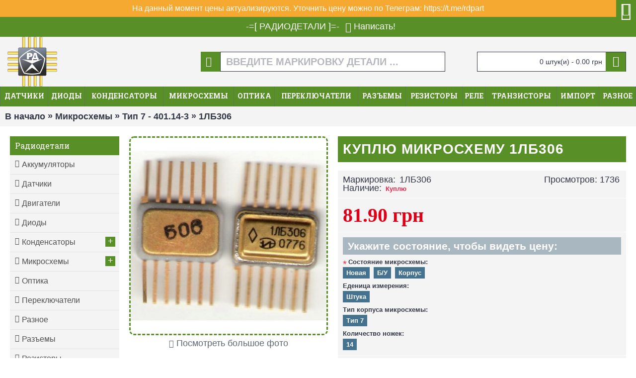

--- FILE ---
content_type: text/html; charset=utf-8
request_url: https://rd.chuguev.info/mikroshema-1lb305.html
body_size: 8967
content:
<!DOCTYPE html><html
dir="ltr" lang="ru" class="webkit chrome chrome131 mac journal-desktop is-guest skin-10 responsive-layout boxed-header header-center header-center-sticky backface product-grid-no-second-image product-list-second-image product-page product-page-900 layout-2 route-product-product oc1 one-column side-blocks-active" data-j2v="2.6.4"><head><meta
charset="UTF-8" /><meta
name='yandex-verification' content='7b194aa1941777c0' /><meta
name="viewport" content="width=device-width, initial-scale=1, minimum-scale=1, maximum-scale=1, user-scalable=no"><meta
name="format-detection" content="telephone=no">
<!--[if IE]><meta
http-equiv="X-UA-Compatible" content="IE=Edge,chrome=1"/><![endif]-->
<!--[if lt IE 9]><script src="//ie7-js.googlecode.com/svn/version/2.1(beta4)/IE9.js"></script><![endif]--><title>Куплю микросхему 1ЛБ306 новую и б/у, не рабочую</title><base
href="/" /><meta
name="description" content="Куплю металло-керамические микросхемы 1ЛБ306 и другие радиодетали производства СССР" /><meta
name="keywords" content="Куплю микросхему 1ЛБ306" /><meta
property="og:title" content="1ЛБ306" /><meta
property="og:description" content="" /><meta
property="og:url" content="https://rd.chuguev.info/mikroshema-1lb305.html" /><meta
property="og:image" content="https://rd.chuguev.info/image/data/mikroshemi/1lb306_0.jpg" /><link
href="https://rd.chuguev.info/image/data/rd-fav.png" rel="icon" /><link
href="https://rd.chuguev.info/mikroshema-1lb305.html" rel="canonical" /><link
rel="stylesheet" href="//fonts.googleapis.com/css?family=Roboto+Slab:regular,700%7COswald:regular%7CRoboto:700,regular&amp;subset=latin"/><link
rel="stylesheet" href="https://rd.chuguev.info/journal-cache/_9b971c8db99af5b3d20cb6b7fbafbbb7.css"/> <script type="text/javascript" src="https://rd.chuguev.info/journal-cache/_ed121a1133d9d5f3b199037fd5b9025b.js"></script> <!--[if (gte IE 6)&(lte IE 8)]><script src="catalog/view/theme/journal2/lib/selectivizr/selectivizr.min.js"></script><![endif]--> <script>Journal.COUNTDOWN={DAYS:"Days",HOURS:"Hours",MINUTES:"Min",SECONDS:"Sec"};Journal.NOTIFICATION_BUTTONS='<div class="notification-buttons"><a class="button notification-cart" href="https://rd.chuguev.info/index.php?route=checkout/cart">Посмотреть посылку</a><a class="button notification-checkout" href="https://rd.chuguev.info/index.php?route=checkout/simplecheckout">Оформление продажи</a></div>';</script> </head><body>
<!--[if lt IE 9]><div
class="old-browser">You are using an old browser. Please <a
href="http://windows.microsoft.com/en-us/internet-explorer/download-ie">upgrade to a newer version</a> or <a
href="http://browsehappy.com/">try a different browser</a>.</div>
<![endif]--><div
class="header-notice center-notice  floated-icon fullwidth-notice" id="journal-header-notice-685742971" style="font-weight: regular; font-family: Helvetica, Arial, sans-serif; font-size: 16px; font-style: normal; text-transform: none; color: rgb(255, 255, 255); background-color: rgb(246, 169, 48)">
<span
class="notice-text">На данный момент цены актуализируются. Уточнить цену можно по Телеграм: https://t.me/rdpart</span>
<button
class="close-notice button x-icon"></button> <script>$('#journal-header-notice-685742971 .close-notice').click(function(){$('#journal-header-notice-685742971').slideUp();$.cookie('header_notice-697k3',true,{expires:365});});</script> </div><header
class="journal-header-center journal-header-mega nosecond"><div
class="journal-top-header j-min z-1"></div><div
class="journal-menu-bg j-min z-0"></div><div
class="journal-center-bg j-100 z-0"></div><div
id="header" class="journal-header row z-2"><div
class="journal-language j-min"></div><div
class="journal-links j-min xs-100 sm-100 md-100 lg-100 xl-100"><div
class="links j-min">
<a
href="https://rd.chuguev.info/" ><span
class="top-menu-link">-=[ РАДИОДЕТАЛИ ]=-</span></a>
<a
href="javascript:Journal.openPopup('14')"  class="icon-only"><i
style="margin-right: 5px; font-size: 20px" data-icon="&#xe698;"></i><span
class="top-menu-link">Написать!</span></a></div></div><div
class="journal-currency j-min"><form
action="https://rd.chuguev.info/index.php?route=module/currency" method="post" enctype="multipart/form-data"><div
id="currency"><div
class="btn-group">
<button
class="dropdown-toggle" type="button" data-hover="dropdown">
<span
class='currency-symbol'> грн</span> <span
class="caret"></span>
</button><ul
class="dropdown-menu"><li><a
onclick="$(this).closest('form').find('input[name=\'currency_code\']').val('USD'); $(this).closest('form').submit();"> $</a></li><li><a
onclick="$(this).closest('form').find('input[name=\'currency_code\']').val('UAH'); $(this).closest('form').submit();"> грн</a></li></ul></div>
<input
type="hidden" name="currency_code" value="" />
<input
type="hidden" name="redirect" value="https://rd.chuguev.info/mikroshema-1lb305.html" /></div></form></div><div
class="journal-logo j-100 xs-100 sm-100 md-30 lg-30 xl-30"><div
id="logo">
<a
href="">
<img
src="https://rd.chuguev.info/image/cache/data/rd-logo-100x100.png" width="100" height="100" alt="Радио Детали " title="Радио Детали " />                </a></div></div><div
class="journal-search j-min xs-100 sm-50 md-45 lg-45 xl-45"><div
id="search" class="j-min"><div
class="button-search j-min"><i></i></div>
<input
type="text" name="search" placeholder="Введите маркировку детали ..." value="" autocomplete="off" /></div></div><div
class="journal-cart row j-min xs-100 sm-50 md-25 lg-25 xl-25"><div
id="cart"><div
class="heading" >
<a><span
id="cart-total">0 штук(и) - 0.00 грн</span><i></i></a></div><div
class="content"><div
class="cart-wrapper"><div
class="empty">Ваша посылка пуста!</div></div></div></div></div><div
class="journal-menu j-min xs-100 sm-100 md-100 lg-100 xl-100"><div
class="mobile-trigger">КУПЛЮ РАДИОДЕТАЛИ</div><ul
class="super-menu mobile-menu menu-table" style="table-layout: auto"><li
class="drop-down ">
<a
href="https://rd.chuguev.info/datchiki" ><span
class="main-menu-text">Датчики</span></a>
<span
class="mobile-plus">+</span></li><li
class="drop-down ">
<a
href="https://rd.chuguev.info/svetodiodi" ><span
class="main-menu-text">Диоды</span></a>
<span
class="mobile-plus">+</span></li><li
class="drop-down ">
<a
href="https://rd.chuguev.info/kondensatori" ><span
class="main-menu-text">Конденсаторы</span></a><ul><li><a
href="https://rd.chuguev.info/kondensatori-keramicheskie" >Конденсаторы керамические</a></li><li><a
href="https://rd.chuguev.info/kondensatori-tantalovie" >Конденсаторы танталовые</a></li></ul>
<span
class="mobile-plus">+</span></li><li
class="drop-down ">
<a
href="https://rd.chuguev.info/mikroshemi" ><span
class="main-menu-text">Микросхемы</span></a>
<span
class="mobile-plus">+</span></li><li
class="drop-down ">
<a
href="https://rd.chuguev.info/optika" ><span
class="main-menu-text">Оптика</span></a>
<span
class="mobile-plus">+</span></li><li
class="drop-down ">
<a
href="https://rd.chuguev.info/perekluchateli" ><span
class="main-menu-text">Переключатели</span></a>
<span
class="mobile-plus">+</span></li><li
class="drop-down ">
<a
href="https://rd.chuguev.info/razemi" ><span
class="main-menu-text">Разъемы</span></a>
<span
class="mobile-plus">+</span></li><li
class="drop-down ">
<a
href="https://rd.chuguev.info/rezistori" ><span
class="main-menu-text">Резисторы</span></a>
<span
class="mobile-plus">+</span></li><li
class="drop-down ">
<a
href="https://rd.chuguev.info/rele" ><span
class="main-menu-text">Реле</span></a>
<span
class="mobile-plus">+</span></li><li
class="mega-menu-products ">
<a
href="https://rd.chuguev.info/tranzistori" ><span
class="main-menu-text">Транзисторы</span></a>
<span
class="mobile-plus">+</span></li><li
class="drop-down ">
<a
href="https://rd.chuguev.info/radiodetali-importnie" ><span
class="main-menu-text">Импорт</span></a>
<span
class="mobile-plus">+</span></li><li
class="drop-down ">
<a
href="https://rd.chuguev.info/raznie-radiodetali" ><span
class="main-menu-text">Разное</span></a>
<span
class="mobile-plus">+</span></li></ul></div> <script>if($(window).width()<760){$('.journal-header-center .journal-links').before($('.journal-header-center .journal-language'));$('.journal-header-center .journal-logo').after($('.journal-header-center .journal-search'));}</script> </div>
</header><div
class="extended-container"><div
id="container" class="j-container"><div
id="notification"></div><div
class="breadcrumb">
<span
itemscope itemtype="http://data-vocabulary.org/Breadcrumb"><a
href="https://rd.chuguev.info/index.php?route=common/home" itemprop="url"><span
itemprop="title">В начало</span></a></span>
<span
itemscope itemtype="http://data-vocabulary.org/Breadcrumb"> &raquo; <a
href="https://rd.chuguev.info/mikroshemi" itemprop="url"><span
itemprop="title">Микросхемы</span></a></span>
<span
itemscope itemtype="http://data-vocabulary.org/Breadcrumb"> &raquo; <a
href="https://rd.chuguev.info/mikroshemi/mikroahemi-tip-7" itemprop="url"><span
itemprop="title">Тип 7 - 401.14-3</span></a></span>
<span
itemscope itemtype="http://data-vocabulary.org/Breadcrumb"> &raquo; <a
href="https://rd.chuguev.info/mikroshema-1lb305.html" itemprop="url"><span
itemprop="title">1ЛБ306</span></a></span></div><div
id="column-left" class="side-column "><div
class="box side-category side-category-left side-category-accordion" id="journal-side-category-545800047"><div
class="box-heading">Радиодетали</div><div
class="box-category"><ul><li>
<a
href="https://rd.chuguev.info/akkumulatori" class=""><span
class="category-name">Аккумуляторы                                            </span>
</a></li><li>
<a
href="https://rd.chuguev.info/datchiki" class=""><span
class="category-name">Датчики                                            </span>
</a></li><li>
<a
href="https://rd.chuguev.info/engines" class=""><span
class="category-name">Двигатели                                            </span>
</a></li><li>
<a
href="https://rd.chuguev.info/svetodiodi" class=""><span
class="category-name">Диоды                                            </span>
</a></li><li>
<a
href="https://rd.chuguev.info/kondensatori" class=""><span
class="category-name">Конденсаторы                                            </span>
<i><span>+</span></i>
</a><ul><li><a
class="" href="https://rd.chuguev.info/kondensatori/kondensatori-keramicheskie"><span
class="category-name">Конденсаторы керамические</span></a></li><li><a
class="" href="https://rd.chuguev.info/kondensatori/kondensatori-tantalovie"><span
class="category-name">Конденсаторы танталовые</span></a></li></ul></li><li>
<a
href="https://rd.chuguev.info/mikroshemi" class=""><span
class="category-name">Микросхемы                                            </span>
<i><span>+</span></i>
</a><ul><li><a
class="" href="https://rd.chuguev.info/mikroshemi/MIKROSHEMI-TIP-1"><span
class="category-name">Тип 1 - 301.8</span></a></li><li><a
class="" href="https://rd.chuguev.info/mikroshemi/MIKROSHEMI-TIP-2"><span
class="category-name">Тип 2 - 301.12-1</span></a></li><li><a
class="" href="https://rd.chuguev.info/mikroshemi/MIKROSHEMI-TIP-3"><span
class="category-name">Тип 3 - 402.16-6</span></a></li><li><a
class="" href="https://rd.chuguev.info/mikroshemi/MIKROSHEMI-TIP-4"><span
class="category-name">Тип 4 - 402.16-7</span></a></li><li><a
class="" href="https://rd.chuguev.info/mikroshemi/mikroahemi-tip-5"><span
class="category-name">Тип 5 - 401.14-4</span> <i><span>+</span></i></a><ul><li><a
class="" href="https://rd.chuguev.info/mikroshemi/mikroahemi-tip-5/mikroshemi-serii-136-i-164"><span
class="category-name">136 и 164 серии</span></a></li></ul></li><li><a
class="" href="https://rd.chuguev.info/mikroshemi/mikroahemi-tip-6"><span
class="category-name">Тип 6 - 401.14-2</span></a></li><li><a
class="" href="https://rd.chuguev.info/mikroshemi/mikroahemi-tip-7"><span
class="category-name">Тип 7 - 401.14-3</span></a></li><li><a
class="" href="https://rd.chuguev.info/mikroshemi/mikroahemi-tip-8"><span
class="category-name">Тип 8 - 201.14-1</span></a></li><li><a
class="" href="https://rd.chuguev.info/mikroshemi/mikroahemi-tip-9"><span
class="category-name">Тип 9 - 1102.9-5</span></a></li><li><a
class="" href="https://rd.chuguev.info/mikroshemi/mikroahemi-tip-10"><span
class="category-name">Тип 10 - 4116.4-2</span></a></li><li><a
class="" href="https://rd.chuguev.info/mikroshemi/MIKROSHEMI-TIP-11"><span
class="category-name">Тип 11 - Посол</span></a></li><li><a
class="" href="https://rd.chuguev.info/mikroshemi/MIKROSHEMI-TIP-12"><span
class="category-name">Тип 12 - 401.14-5</span></a></li><li><a
class="" href="https://rd.chuguev.info/mikroshemi/MIKROSHEMI-TIP-13"><span
class="category-name">Тип 13 - 402.16-8</span></a></li><li><a
class="" href="https://rd.chuguev.info/mikroshemi/MIKROSHEMI-TIP-14"><span
class="category-name">Тип 14 - 402.16-18</span></a></li><li><a
class="" href="https://rd.chuguev.info/mikroshemi/mikroshema-tip-15"><span
class="category-name">Тип 15 - 402.16-23</span></a></li><li><a
class="" href="https://rd.chuguev.info/mikroshemi/mikroshema-tip-16"><span
class="category-name">Тип 16 - 4118.24-1</span></a></li><li><a
class="" href="https://rd.chuguev.info/mikroshemi/mikroshema-tip-17"><span
class="category-name">Тип 17 - 4112.12-1</span></a></li><li><a
class="" href="https://rd.chuguev.info/mikroshemi/mikroshema-tip-18"><span
class="category-name">Тип 18 - 4112.12-1</span></a></li><li><a
class="" href="https://rd.chuguev.info/mikroshemi/mikroshema-tip-19"><span
class="category-name">Тип 19 -  405.24-1</span></a></li><li><a
class="" href="https://rd.chuguev.info/mikroshemi/mikroshema-tip-20"><span
class="category-name">Тип 20 - 429.42-3</span></a></li><li><a
class="" href="https://rd.chuguev.info/mikroshemi/mikroshema-tip-21"><span
class="category-name">Тип 21 - 413.48-3</span></a></li><li><a
class="" href="https://rd.chuguev.info/mikroshemi/mikroshema-tip-22"><span
class="category-name">Тип 22 - 201.14-1</span></a></li><li><a
class="" href="https://rd.chuguev.info/mikroshemi/mikroshema-tip-23"><span
class="category-name">Тип 23 - 201.16-8</span></a></li><li><a
class="" href="https://rd.chuguev.info/mikroshemi/mikroshema-tip-24"><span
class="category-name">Тип 24 - 2140.20-4</span></a></li><li><a
class="" href="https://rd.chuguev.info/mikroshemi/mikroshema-tip-25"><span
class="category-name">Тип 25 - 413.48-3</span></a></li><li><a
class="" href="https://rd.chuguev.info/mikroshemi/mikroshemi-tip-26"><span
class="category-name">Тип 26 - 413.48-3</span></a></li><li><a
class="" href="https://rd.chuguev.info/mikroshemi/mikroshemi-tip-27"><span
class="category-name">Тип 27 - 460.24-1</span></a></li><li><a
class="" href="https://rd.chuguev.info/mikroshemi/mikroshemi-tip-28"><span
class="category-name">Тип 28 - 1203.15-1</span></a></li><li><a
class="" href="https://rd.chuguev.info/mikroshemi/mikroshemi-tip-29"><span
class="category-name">Тип 29</span></a></li><li><a
class="" href="https://rd.chuguev.info/mikroshemi/mikroshemi-tip-30"><span
class="category-name">Тип 30</span></a></li><li><a
class="" href="https://rd.chuguev.info/mikroshemi/mikroshema-tip-31"><span
class="category-name">Тип 31</span></a></li><li><a
class="" href="https://rd.chuguev.info/mikroshemi/mikroshema-tip-32"><span
class="category-name">Тип 32 - 405.24-2</span></a></li><li><a
class="" href="https://rd.chuguev.info/mikroshemi/mikroshema-tip-korpusa-33.html"><span
class="category-name">Тип 33 - 238.18-1</span></a></li><li><a
class="" href="https://rd.chuguev.info/mikroshemi/mikroshema-tip-34.html"><span
class="category-name">Тип 34 - 402.16-32</span></a></li><li><a
class="" href="https://rd.chuguev.info/mikroshemi/mikroshema-tip-35.html"><span
class="category-name">Тип 35 - 402.16-23</span></a></li><li><a
class="" href="https://rd.chuguev.info/mikroshemi/mikroshema-tip-36.html"><span
class="category-name">Тип 36 - 402.16-34</span></a></li><li><a
class="" href="https://rd.chuguev.info/mikroshemi/mikroshema-tip-37.html"><span
class="category-name">Тип 37</span></a></li><li><a
class="" href="https://rd.chuguev.info/mikroshemi/mikroshema-tip-38.html"><span
class="category-name">Тип 38</span></a></li><li><a
class="" href="https://rd.chuguev.info/mikroshemi/mikroshema-tip-39.html"><span
class="category-name">Тип 39</span></a></li><li><a
class="" href="https://rd.chuguev.info/mikroshemi/mikroshemi-tip-40.html"><span
class="category-name">Тип 40</span></a></li><li><a
class="" href="https://rd.chuguev.info/mikroshemi/mikroshema-tip-40.html"><span
class="category-name">Тип 41 -  4131.24-3</span></a></li><li><a
class="" href="https://rd.chuguev.info/mikroshemi/mikroshema-tip-42.html"><span
class="category-name">Тип 42 - 4131.24-3</span></a></li><li><a
class="" href="https://rd.chuguev.info/mikroshemi/mikroshema-tip-43.html"><span
class="category-name">Тип 43</span></a></li><li><a
class="" href="https://rd.chuguev.info/mikroshemi/mikroshemi-tip-44.html"><span
class="category-name">Тип 44</span></a></li><li><a
class="" href="https://rd.chuguev.info/mikroshemi/mikroshemi-tip-45.html"><span
class="category-name">Тип 45</span></a></li><li><a
class="" href="https://rd.chuguev.info/mikroshemi/mikroshemi-tip-46.html"><span
class="category-name">Тип 46</span></a></li><li><a
class="" href="https://rd.chuguev.info/mikroshemi/mikroshemi-tip-47"><span
class="category-name">Тип 47</span></a></li><li><a
class="" href="https://rd.chuguev.info/mikroshemi/mikroshemi-tip-48"><span
class="category-name">Тип 48</span></a></li><li><a
class="" href="https://rd.chuguev.info/mikroshemi/mikroshemi-tip-49"><span
class="category-name">Тип 49</span></a></li><li><a
class="" href="https://rd.chuguev.info/mikroshemi/mikroshemi-tip-50"><span
class="category-name">Тип 50</span></a></li><li><a
class="" href="https://rd.chuguev.info/mikroshemi/mikroshemi-tip51"><span
class="category-name">Тип 51 - 405.24-2</span></a></li><li><a
class="" href="https://rd.chuguev.info/mikroshemi/mikroshema-tip-52"><span
class="category-name">Тип 52</span></a></li><li><a
class="" href="https://rd.chuguev.info/mikroshemi/mikroshemi-tip-53"><span
class="category-name">Тип 53</span></a></li><li><a
class="" href="https://rd.chuguev.info/mikroshemi/mikroshemi-tip54"><span
class="category-name">Тип 54 - ТЫЛ</span></a></li><li><a
class="" href="https://rd.chuguev.info/mikroshemi/mikroshemi-tip55"><span
class="category-name">Тип 55</span></a></li><li><a
class="" href="https://rd.chuguev.info/mikroshemi/mikroshemi-tip56"><span
class="category-name">Тип 56</span></a></li><li><a
class="" href="https://rd.chuguev.info/mikroshemi/mikroshemi-tip57"><span
class="category-name">Тип 57 - 2123.40-12</span></a></li><li><a
class="" href="https://rd.chuguev.info/mikroshemi/mikroshemi-tip-58"><span
class="category-name">Тип 58</span></a></li><li><a
class="" href="https://rd.chuguev.info/mikroshemi/tip-59"><span
class="category-name">Тип 59</span></a></li><li><a
class="" href="https://rd.chuguev.info/mikroshemi/mikroshemi-tip-60"><span
class="category-name">Тип 60</span></a></li><li><a
class="" href="https://rd.chuguev.info/mikroshemi/mikroshemi-tip61"><span
class="category-name">Тип 61 - 111.14-1</span></a></li></ul></li><li>
<a
href="https://rd.chuguev.info/optika" class=""><span
class="category-name">Оптика                                            </span>
</a></li><li>
<a
href="https://rd.chuguev.info/perekluchateli" class=""><span
class="category-name">Переключатели                                            </span>
</a></li><li>
<a
href="https://rd.chuguev.info/raznie-radiodetali" class=""><span
class="category-name">Разное                                            </span>
</a></li><li>
<a
href="https://rd.chuguev.info/razemi" class=""><span
class="category-name">Разъемы                                            </span>
</a></li><li>
<a
href="https://rd.chuguev.info/rezistori" class=""><span
class="category-name">Резисторы                                            </span>
</a></li><li>
<a
href="https://rd.chuguev.info/rele" class=""><span
class="category-name">Реле                                            </span>
<i><span>+</span></i>
</a><ul><li><a
class="" href="https://rd.chuguev.info/rele/cat-rele-res8"><span
class="category-name">РЭС-8</span></a></li><li><a
class="" href="https://rd.chuguev.info/rele/cat-rele-res10"><span
class="category-name">РЭС10</span></a></li></ul></li><li>
<a
href="https://rd.chuguev.info/tranzistori" class=""><span
class="category-name">Транзисторы                                            </span>
<i><span>+</span></i>
</a><ul><li><a
class="" href="https://rd.chuguev.info/tranzistori/transistor-tip-1"><span
class="category-name">Тип 1 - КТ19</span></a></li><li><a
class="" href="https://rd.chuguev.info/tranzistori/transistor-tip-2"><span
class="category-name">Тип 2 - КТЮ-3-1</span></a></li><li><a
class="" href="https://rd.chuguev.info/tranzistori/transistor-tip-3"><span
class="category-name">Тип 3 - КТ-112</span></a></li><li><a
class="" href="https://rd.chuguev.info/tranzistori/transistor-tip-4"><span
class="category-name">Тип 4 - КТЮ-3-6</span></a></li><li><a
class="" href="https://rd.chuguev.info/tranzistori/transistor-tip-5"><span
class="category-name">Тип 5 - КТЮ-3-9</span></a></li><li><a
class="" href="https://rd.chuguev.info/tranzistori/transistor-tip-6"><span
class="category-name">Тип 6 - КТ-2-7-Т6</span></a></li><li><a
class="" href="https://rd.chuguev.info/tranzistori/transistor-tip-7"><span
class="category-name">Тип 7 - КТ-42 - Т8</span></a></li><li><a
class="" href="https://rd.chuguev.info/tranzistori/transistor-tip-8"><span
class="category-name">Тип 8 - КТ10 - Т9</span></a></li><li><a
class="" href="https://rd.chuguev.info/tranzistori/transistor-tip-9"><span
class="category-name">Тип 9 - КТ-17 - Т10</span></a></li><li><a
class="" href="https://rd.chuguev.info/tranzistori/transistor-tip-10"><span
class="category-name">Тип 10 - КТ-16-2 - Т11</span></a></li><li><a
class="" href="https://rd.chuguev.info/tranzistori/transistor-tip-11"><span
class="category-name">Тип 11 - КТ15 - Т12</span></a></li><li><a
class="" href="https://rd.chuguev.info/tranzistori/transistor-tip-12"><span
class="category-name">Тип 12 - КТ32-Т17</span></a></li><li><a
class="" href="https://rd.chuguev.info/tranzistori/transistor-tip-13"><span
class="category-name">Тип 13 - КТ-56-Т17</span></a></li><li><a
class="" href="https://rd.chuguev.info/tranzistori/transistor-tip-14"><span
class="category-name">Тип 14 - КТ20</span></a></li><li><a
class="" href="https://rd.chuguev.info/tranzistori/transistor-tip-15"><span
class="category-name">Тип 15</span></a></li><li><a
class="" href="https://rd.chuguev.info/tranzistori/transistor-tip-16"><span
class="category-name">Тип 16</span></a></li><li><a
class="" href="https://rd.chuguev.info/tranzistori/transistor-tip-17"><span
class="category-name">Тип 17</span></a></li><li><a
class="" href="https://rd.chuguev.info/tranzistori/transistor-tip-18"><span
class="category-name">Тип 18 - Т36</span></a></li><li><a
class="" href="https://rd.chuguev.info/tranzistori/transistor-tip-19"><span
class="category-name">Тип 19 - Т26</span></a></li><li><a
class="" href="https://rd.chuguev.info/tranzistori/transistor-tip-20"><span
class="category-name">Тип 20</span></a></li><li><a
class="" href="https://rd.chuguev.info/tranzistori/transistor-tip-21"><span
class="category-name">Тип 21</span></a></li><li><a
class="" href="https://rd.chuguev.info/tranzistori/transistor-tip-22"><span
class="category-name">Тип 22</span></a></li><li><a
class="" href="https://rd.chuguev.info/tranzistori/transistori-tip-23"><span
class="category-name">Тип 23</span></a></li><li><a
class="" href="https://rd.chuguev.info/tranzistori/tranzistori-tip-24"><span
class="category-name">Тип 24</span></a></li><li><a
class="" href="https://rd.chuguev.info/tranzistori/tranzistori-tip-25"><span
class="category-name">Тип 25</span></a></li><li><a
class="" href="https://rd.chuguev.info/tranzistori/tranzistor-tip-26.html"><span
class="category-name">Тип 26</span></a></li><li><a
class="" href="https://rd.chuguev.info/tranzistori/tranzistor-tip-27.html"><span
class="category-name">Тип 27</span></a></li><li><a
class="" href="https://rd.chuguev.info/tranzistori/tranzistor-tip-28.html"><span
class="category-name">Тип 28</span></a></li><li><a
class="" href="https://rd.chuguev.info/tranzistori/tranzistor-tip-29.html"><span
class="category-name">Тип 29</span></a></li><li><a
class="" href="https://rd.chuguev.info/tranzistori/tranzistor-tip-30.html"><span
class="category-name">Тип 30</span></a></li><li><a
class="" href="https://rd.chuguev.info/tranzistori/tranzistori-tip-31"><span
class="category-name">Тип 31 - КТ26</span></a></li><li><a
class="" href="https://rd.chuguev.info/tranzistori/tranzistori-tip-32"><span
class="category-name">Тип 32 - КТ-27</span></a></li><li><a
class="" href="https://rd.chuguev.info/tranzistori/tranzistori-tip-33.html"><span
class="category-name">Тип 33</span></a></li><li><a
class="" href="https://rd.chuguev.info/tranzistori/tranzistori-tip-34"><span
class="category-name">Тип 34 - KT-25</span></a></li><li><a
class="" href="https://rd.chuguev.info/tranzistori/tranzistor-tip-35"><span
class="category-name">Тип 35</span></a></li><li><a
class="" href="https://rd.chuguev.info/tranzistori/tranzistori-tip-36"><span
class="category-name">Тип 36 - КТ-61</span></a></li><li><a
class="" href="https://rd.chuguev.info/tranzistori/tip-37"><span
class="category-name">Тип 37</span></a></li></ul></li><li>
<a
href="https://rd.chuguev.info/evp" class=""><span
class="category-name">ЭВП                                            </span>
</a></li><li>
<a
href="https://rd.chuguev.info/kip" class=""><span
class="category-name">КИП                                            </span>
<i><span>+</span></i>
</a><ul><li><a
class="" href="https://rd.chuguev.info/kip/voltmetri"><span
class="category-name">Вольтметры</span></a></li><li><a
class="" href="https://rd.chuguev.info/kip/generatori-signalov"><span
class="category-name">Генераторы сигналов</span></a></li><li><a
class="" href="https://rd.chuguev.info/kip/oscilografi"><span
class="category-name">Осцилографы</span></a></li></ul></li><li>
<a
href="https://rd.chuguev.info/radiodetali-importnie" class=""><span
class="category-name">Импорт                                            </span>
<i><span>+</span></i>
</a><ul><li><a
class="" href="https://rd.chuguev.info/radiodetali-importnie/tranzistor-import-tip-1"><span
class="category-name">Тип 1</span></a></li><li><a
class="" href="https://rd.chuguev.info/radiodetali-importnie/tranzistor-import-tip-2"><span
class="category-name">Тип 2</span></a></li><li><a
class="" href="https://rd.chuguev.info/radiodetali-importnie/tranzistor-import-tip-3"><span
class="category-name">Тип 3</span></a></li></ul></li></ul></div> <script>$('#journal-side-category-545800047 .box-category a i').click(function(e,first){e.preventDefault();$('+ ul',$(this).parent()).slideToggle(first?0:400);$(this).parent().toggleClass('active');$(this).html($(this).parent().hasClass('active')?"<span>-</span>":"<span>+</span>");return false;});$('#journal-side-category-545800047 .is-active i').trigger('click',true);</script> </div></div><div
id="content" itemscope itemtype="http://schema.org/Product"><div
class="product-info split-40-60" data-respond="start: 620px; end: 630px; interval: 10px;"><meta
itemprop="url" content="https://rd.chuguev.info/mikroshema-1lb305.html" /><div
class="left"><div
class="image">
<a
href="https://rd.chuguev.info/image/cache/data/mikroshemi/1lb306_0-800x800.jpg" title="Куплю микросхему 1ЛБ306"><img
src="https://rd.chuguev.info/image/cache/data/mikroshemi/1lb306_0-500x500.jpg" title="Куплю микросхему 1ЛБ306" alt="Куплю микросхему 1ЛБ306" id="image" data-largeimg="https://rd.chuguev.info/image/cache/data/mikroshemi/1lb306_0-800x800.jpg" itemprop="image"  /></a></div><div
class="gallery-text"><span>Посмотреть большое фото</span></div><div
class="image-gallery" style="display: none !important;">
<a
href="https://rd.chuguev.info/image/cache/data/mikroshemi/1lb306_0-800x800.jpg" title="Куплю микросхему 1ЛБ306" class="swipebox"><img
src="https://rd.chuguev.info/image/cache/data/mikroshemi/1lb306_0-500x500.jpg" title="Куплю микросхему 1ЛБ306" alt="Куплю микросхему 1ЛБ306" /></a></div></div><div
class="right"><h1 class="heading-title" itemprop="name">Куплю микросхему 1ЛБ306</h1><div
class="product-options"><div
class="description">
<span
class="product-views-count">Просмотров: 1736</span>
<span
class="p-model">Маркировка:</span> <span
class="p-model" itemprop="model">1ЛБ306</span><br
/>
<span
class="p-stock">Наличие:</span> <span
class="journal-stock outofstock">Куплю</span></div><div
class="price" itemprop="offers" itemscope itemtype="http://schema.org/Offer"><meta
itemprop="priceCurrency" content="UAH" />
<span
class="product-price" itemprop="price">81.90 грн</span></div><div
class="options push-select push-image push-checkbox push-radio"><h3>Укажите состояние, чтобы видеть цену:</h3>
<br
/><div
id="option-10543" class="option option-select">
<span
class="required">*</span>
<b>Состояние микросхемы:</b><br
/>
<select
name="option[10543]"><option
value=""> --- Выберите ---</option><option
value="20778" data-image="https://rd.chuguev.info/image/cache/no_image-30x30h.jpg">Новая</option><option
value="20779" data-image="https://rd.chuguev.info/image/cache/no_image-30x30h.jpg">Б/У</option><option
value="20780" data-image="https://rd.chuguev.info/image/cache/no_image-30x30h.jpg">Корпус</option>
</select></div>
<br
/><div
id="option-10546" class="option option-radio">
<b>Еденица измерения:</b><br
/>
<input
type="radio" name="option[10546]" value="20783" data-image="https://rd.chuguev.info/image/cache/no_image-30x30h.jpg" id="option-value-20783" />
<label
for="option-value-20783">Штука
</label>
<br
/></div>
<br
/><div
id="option-10545" class="option option-select">
<b>Тип корпуса микросхемы:</b><br
/>
<select
name="option[10545]"><option
value=""> --- Выберите ---</option><option
value="20782" data-image="https://rd.chuguev.info/image/cache/data/mikroshemi/mikroshemy-k527ru1-30x30h.jpg">Тип 7</option>
</select></div>
<br
/><div
id="option-10544" class="option option-select">
<b>Количество ножек:</b><br
/>
<select
name="option[10544]"><option
value=""> --- Выберите ---</option><option
value="20781" data-image="https://rd.chuguev.info/image/cache/no_image-30x30h.jpg">14</option>
</select></div>
<br
/></div> <script>Journal.enableSelectOptionAsButtonsList();</script> <div
class="cart "><div><span
class="qty"><span
class="text-qty">Кол-во:</span>
<input
type="text" name="quantity" size="2" value="1.00" data-min-value="1.00" autocomplete="off" /></span>
<input
type="hidden" name="product_id" value="900" />
<a
id="button-cart" class="button"><span
class="button-cart-text">В посылку</span></a> <script>if($('.product-info .image .label-outofstock').length){$("#button-cart").addClass('button-disable').attr('disabled','disabled');}</script> </div> <script>var $input=$('.cart input[name="quantity"]');function up(){var val=parseInt($input.val(),10)+1||parseInt($input.attr('data-min-value'),10);$input.val(val);}
function down(){var val=parseInt($input.val(),10)-1||0;var min=parseInt($input.attr('data-min-value'),10)||1;$input.val(Math.max(val,min));}
$('<a href="javascript:;" class="journal-stepper">-</a>').insertBefore($input).click(down);$('<a href="javascript:;" class="journal-stepper">+</a>').insertAfter($input).click(up);$input.keydown(function(e){if(e.which===38){up();return false;}
if(e.which===40){down();return false;}});</script> </div><div
class="wishlist-compare">
<span
class="links">
<a
onclick="addToWishList('900');">В закладки</a>
<a
onclick="addToCompare('900');">В сравнение</a>
</span></div><div
class="social share-this "><div
class="social-loaded"> <script type="text/javascript">var switchTo5x=true;</script> <script type="text/javascript" src="https://ws.sharethis.com/button/buttons.js"></script> <script type="text/javascript">stLight.options({publisher:"",doNotHash:false,doNotCopy:false,hashAddressBar:false});</script> <span
class="st_facebook_large" displayText="Facebook"></span>
<span
class="st_instagram_large" displayText="Instagram Badge"></span>
<span
class="st_sharethis_large" displayText="ShareThis"></span></div></div></div></div></div><div
id="tabs" class="htabs">
<a
href="#tab-description">Описание</a>
<a
href="#additional-product-tab-1">Дата выпуска прибора</a></div><div
id="additional-product-tab-1" class="tab-content journal-custom-tab"><p
style="-webkit-font-smoothing: antialiased; -webkit-tap-highlight-color: transparent; margin: 0px; padding: 0px; border: 0px; outline: 0px; box-sizing: border-box; color: rgb(51, 55, 69); font-family: Helvetica, Arial, sans-serif; font-size: 16px;">По-умолчанию, цена указа за <a
href="/sokrasheniya" title="Принятые названия, описания и сокращения">новые&nbsp;</a><a
href="https://rd.chuguev.info/" style="-webkit-font-smoothing: antialiased; -webkit-tap-highlight-color: transparent; margin: 0px; padding: 0px; border: 0px; outline: 0px; color: rgb(88, 143, 39); text-decoration-line: none; cursor: pointer; box-sizing: border-box;">радиодетали</a>&nbsp; и с датой выпуска меньше 1990 года - условное обозначение:&nbsp;<strong
style="-webkit-font-smoothing: antialiased; -webkit-tap-highlight-color: transparent; margin: 0px; padding: 0px; border: 0px; outline: 0px; box-sizing: border-box;">&lt;1990</strong></p><p
style="-webkit-font-smoothing: antialiased; -webkit-tap-highlight-color: transparent; margin: 0px; padding: 0px; border: 0px; outline: 0px; box-sizing: border-box; color: rgb(51, 55, 69); font-family: Helvetica, Arial, sans-serif; font-size: 16px;">Если год выпуска больше или равен 1990 году, но меньше 1991 года (обозначается так:<strong
style="-webkit-font-smoothing: antialiased; -webkit-tap-highlight-color: transparent; margin: 0px; padding: 0px; border: 0px; outline: 0px; box-sizing: border-box;">&nbsp;&gt;=1990 &lt;1991</strong>&nbsp;), то применяется скидка стоимости в размере&nbsp;<strong
style="-webkit-font-smoothing: antialiased; -webkit-tap-highlight-color: transparent; margin: 0px; padding: 0px; border: 0px; outline: 0px; box-sizing: border-box;">15%,&nbsp;</strong>не зависомо от текущего состояния радиодетали.</p><p
style="-webkit-font-smoothing: antialiased; -webkit-tap-highlight-color: transparent; margin: 0px; padding: 0px; border: 0px; outline: 0px; box-sizing: border-box; color: rgb(51, 55, 69); font-family: Helvetica, Arial, sans-serif; font-size: 16px;">Если год выпуска больше или равен 1991 году, но меньше 1992 года (обозначается так:<strong
style="-webkit-font-smoothing: antialiased; -webkit-tap-highlight-color: transparent; margin: 0px; padding: 0px; border: 0px; outline: 0px; box-sizing: border-box;">&nbsp;&gt;=1991 &lt;1992</strong>&nbsp;), то применяется скидка стоимости в размере&nbsp;<strong
style="-webkit-font-smoothing: antialiased; -webkit-tap-highlight-color: transparent; margin: 0px; padding: 0px; border: 0px; outline: 0px; box-sizing: border-box;">30%,</strong>&nbsp;не зависомо от текущего состояния радиодетали.</p><p
style="-webkit-font-smoothing: antialiased; -webkit-tap-highlight-color: transparent; margin: 0px; padding: 0px; border: 0px; outline: 0px; box-sizing: border-box; color: rgb(51, 55, 69); font-family: Helvetica, Arial, sans-serif; font-size: 16px;">Если год выпуска больше или равен 1992 году (обозначается так:&nbsp;<strong
style="-webkit-font-smoothing: antialiased; -webkit-tap-highlight-color: transparent; margin: 0px; padding: 0px; border: 0px; outline: 0px; box-sizing: border-box;">&gt;=1992</strong>&nbsp;), то применяется скидка стоимости в размере&nbsp;<strong
style="-webkit-font-smoothing: antialiased; -webkit-tap-highlight-color: transparent; margin: 0px; padding: 0px; border: 0px; outline: 0px; box-sizing: border-box;">70%</strong></p><p
style="-webkit-font-smoothing: antialiased; -webkit-tap-highlight-color: transparent; margin: 0px; padding: 0px; border: 0px; outline: 0px; box-sizing: border-box; color: rgb(51, 55, 69); font-family: Helvetica, Arial, sans-serif; font-size: 16px;">&nbsp;</p><p
style="-webkit-font-smoothing: antialiased; -webkit-tap-highlight-color: transparent; margin: 0px; padding: 0px; border: 0px; outline: 0px; box-sizing: border-box; color: rgb(51, 55, 69); font-family: Helvetica, Arial, sans-serif; font-size: 16px;"><strong
style="-webkit-font-smoothing: antialiased; -webkit-tap-highlight-color: transparent; margin: 0px; padding: 0px; border: 0px; outline: 0px; box-sizing: border-box;">Все приборы с датой выпуска начиная от 1990 года сортировать отдельно!!!</strong></p></div><div
id="tab-description" class="tab-content" itemprop="description"></div><div
class="tags"><b>Метки:</b>
<a
href="https://rd.chuguev.info/index.php?route=product/search&amp;tag=1ЛБ306">1ЛБ306</a></div></div> <script type="text/javascript">$(document).ready(function(){$('.colorbox').colorbox({overlayClose:true,opacity:0.5,rel:"colorbox"});});</script> <script type="text/javascript">$('select[name="profile_id"], input[name="quantity"]').change(function(){$.ajax({url:'index.php?route=product/product/getRecurringDescription',type:'post',data:$('input[name="product_id"], input[name="quantity"], select[name="profile_id"]'),dataType:'json',beforeSend:function(){$('#profile-description').html('');},success:function(json){$('.success, .warning, .attention, information, .error').remove();if(json['success']){$('#profile-description').html(json['success']);}}});});$('#button-cart').bind('click',function(){if($('.hide-cart .right .cart.outofstock').length){return false;}
$.ajax({url:'index.php?route=checkout/cart/add',type:'post',data:$('.product-info input[type=\'text\'], .product-info input[type=\'hidden\'], .product-info input[type=\'radio\']:checked, .product-info input[type=\'checkbox\']:checked, .product-info select, .product-info textarea'),dataType:'json',success:function(json){$('.success, .warning, .attention, information, .error').remove();if(json['error']){if(json['error']['option']){for(i in json['error']['option']){$('#option-'+i).after('<span class="error">'+json['error']['option'][i]+'</span>');}}
if(json['error']['profile']){$('select[name="profile_id"]').after('<span class="error">'+json['error']['profile']+'</span>');}}
if(json['success']){if(!Journal.showNotification(json['success'],json['image'],true)){$('#notification').html('<div class="success" style="display: none;">'+json['success']+'<img src="catalog/view/theme/default/image/close.png" alt="" class="close" /></div>');}
$('.success').fadeIn('slow');$('#cart-total').html(json['total']);if(Journal.scrollToTop){$('html, body').animate({scrollTop:0},'slow');}
if(json['redirect']){location=json['redirect'];}}}});});</script> <script type="text/javascript" src="catalog/view/javascript/jquery/ajaxupload.js"></script> <script type="text/javascript">$('#review .pagination a').live('click',function(){$('#review').fadeOut('slow');$('#review').load(this.href);$('#review').fadeIn('slow');return false;});$('#review').load('index.php?route=product/product/review&product_id=900');$('#button-review').bind('click',function(){$.ajax({url:'index.php?route=product/product/write&product_id=900',type:'post',dataType:'json',data:'name='+encodeURIComponent($('input[name=\'name\']').val())+'&text='+encodeURIComponent($('textarea[name=\'text\']').val())+'&rating='+encodeURIComponent($('input[name=\'rating\']:checked').val()?$('input[name=\'rating\']:checked').val():'')+'&captcha='+encodeURIComponent($('input[name=\'captcha\']').val()),beforeSend:function(){$('.success, .warning').remove();$('#button-review').attr('disabled',true);$('#review-title').after('<div class="attention"><img src="catalog/view/theme/default/image/loading.gif" alt="" /> Пожалуйста, подождите!</div>');},complete:function(){$('#button-review').attr('disabled',false);$('.attention').remove();},success:function(data){if(data['error']){$('#review-title').after('<div class="warning">'+data['error']+'</div>');}
if(data['success']){$('#review-title').after('<div class="success">'+data['success']+'</div>');$('input[name=\'name\']').val('');$('textarea[name=\'text\']').val('');$('input[name=\'rating\']:checked').attr('checked','');$('input[name=\'captcha\']').val('');}}});});</script> <script type="text/javascript">$('#tabs a').tabs();</script> <script type="text/javascript" src="catalog/view/javascript/jquery/ui/jquery-ui-timepicker-addon.js"></script> <script type="text/javascript">$(document).ready(function(){if($.browser.msie&&$.browser.version==6){$('.date, .datetime, .time').bgIframe();}
$('.date').datepicker({dateFormat:'yy-mm-dd'});$('.datetime').datetimepicker({dateFormat:'yy-mm-dd',timeFormat:'h:m'});$('.time').timepicker({timeFormat:'h:m'});});</script> </div></div>
<footer
class="boxed-footer"><div
id="footer"><div
class="row columns " style="background-attachment: scroll"><div
class="column  menu xs-100 sm-50 md-50 lg-50 xl-50 "><h3>Информация</h3><div
class="column-menu-wrap"><ul><li><a
href="https://rd.chuguev.info/index.php?route=information/contact">Задать вопрос</a></li><li><a
href="https://rd.chuguev.info/sokrasheniya">Сокращения и условные обозначения</a></li><li><a
href="https://rd.chuguev.info/kak-eto-rabotaet">Как это работает?</a></li><li><a
href="https://rd.chuguev.info/oplata-i-dostavka">Оплата и доставка</a></li></ul></div></div><div
class="column  menu xs-100 sm-50 md-50 lg-50 xl-50 "><h3>Контакты</h3><div
class="column-menu-wrap"><ul><li><a
href="https://t.me/rdpart"><i
style="margin-right: 5px; font-size: 16px" data-icon="&#xe694;"></i>Telegram: @rdpart</a></li><li><a
href="javascript:Journal.openPopup('14')"><i
style="margin-right: 5px; font-size: 16px" data-icon="&#xe67b;"></i>Написать письмо</a></li></ul></div></div></div></div><div
class="bottom-footer fullwidth-bar"><div
class="no-copyright no-payments"></div></div>
</footer><div
class="scroll-top"></div><div
id="side-block-1962169301" class="side-block-right side-block-block" style="position: fixed; width: 350px; right: -350px"><div
class="side-block-icon" style="width: 40px; height: 40px; line-height: 40px; background-color: transparent; ; left: -40px"><i
style="margin-right: 5px; color: rgb(255, 255, 255); font-size: 36px" data-icon="&#xe0c6;"></i></div><div
class="side-block-content" style="background-color: rgb(228, 228, 228); padding: 10px" data-url="index.php?route=module/journal2_side_blocks/load&amp;module_id=19">Loading...</div></div><script type="text/javascript" defer src="https://rd.chuguev.info/journal-cache/_aef9e84ef982b2e2cce5927375509272.js"></script>  <script type="text/javascript">var Tawk_API=Tawk_API||{},Tawk_LoadStart=new Date();(function(){var s1=document.createElement("script"),s0=document.getElementsByTagName("script")[0];s1.async=true;s1.src='https://embed.tawk.to/65a43fcd0ff6374032c03501/1hk4pifhh';s1.charset='UTF-8';s1.setAttribute('crossorigin','*');s0.parentNode.insertBefore(s1,s0);})();</script> </body></html>